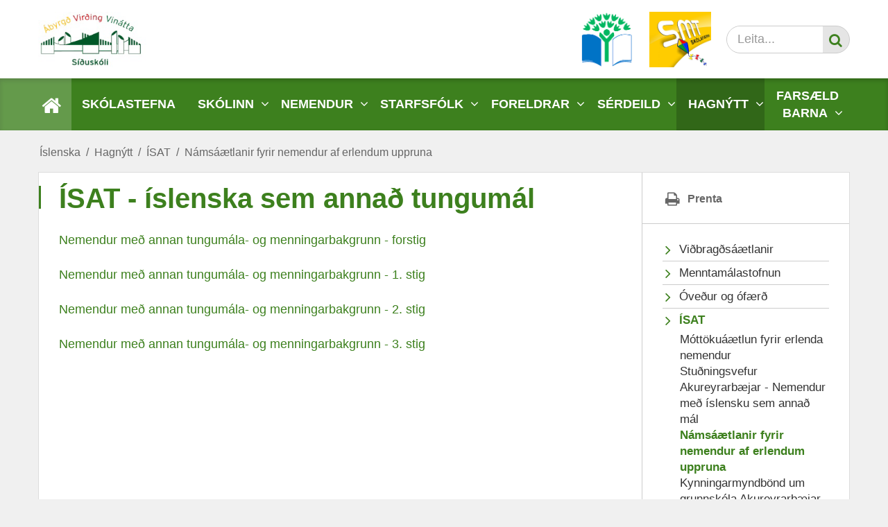

--- FILE ---
content_type: text/html; charset=UTF-8
request_url: https://www.siduskoli.is/is/hagnytt/isat/namsaaetlanir-fyrir-nemendur-af-erlendum-uppruna
body_size: 6784
content:
<!DOCTYPE html>
<!--
		Stefna ehf. - Moya Vefumsjónarkerfi
		- - - - - - - - - - - - - - - - - -
		http://www.moya.is - stefna@stefna.is

		Moya - útgáfa 1.16.2
		- - - - - - - - - - - - - - - - - -
-->
<html xmlns="http://www.w3.org/1999/xhtml" lang="is">
<head>
	<meta http-equiv="X-UA-Compatible" content="IE=edge">
	<meta name="viewport" content="width=device-width, initial-scale=1.0, maximum-scale=1.0">
	<meta charset="UTF-8">
	<meta name="author" content="Síðuskóli" >
	<meta name="generator" content="Moya 1.16.2" >
	<meta property="og:title" content="N&aacute;ms&aacute;&aelig;tlanir fyrir nemendur af erlendum uppruna">
	<meta property="og:image" content="https://www.siduskoli.is/static/themes/2018/images/og.png?v=1768785178">
	<meta property="og:url" content="https://www.siduskoli.is/is/hagnytt/isat/namsaaetlanir-fyrir-nemendur-af-erlendum-uppruna">
	<meta property="og:site_name" content="S&iacute;&eth;usk&oacute;li ">
	<meta property="og:updated_time" content="1727364174">
	<meta property="og:image:width" content="1200">
	<meta property="og:image:height" content="630">
	<meta property="og:locale" content="is_IS">
	<meta property="og:type" content="article">

	<title>Námsáætlanir fyrir nemendur af erlendum uppruna | Síðuskóli </title>
	<link href="/static/themes/2018/theme.css?v=4b550d1c93" rel="stylesheet" media="all" type="text/css"  />
			<link href="/is/feed" rel="alternate" type="application/rss+xml" title="RSS - Fréttir" >
	<link href="/favicon.ico" rel="icon" type="image/x-icon" >
	<link href="/favicon.ico" rel="shortcut icon" type="image/x-icon" >
	
</head>
<body class="page">
	<a id="siteTop" class="hide">&nbsp;</a>
		
	<div id="page">

				<div id="header">
			<div class="pw">
				<div class="logo">
					<a href="/is">
						<img alt="Síðuskóli "
							 src="/static/themes/2018/images/logo-ssk.png?v=ae1b6a53d1"/>
					</a>
					<div class="other">
						<img src="/static/themes/2018/images/logo-eco.png?v=aca0eff8f3" alt="ECO Schools">
						<img src="/static/themes/2018/images/logo-smt.png?v=dd2108c19e" alt="SMT skólafærni">
					</div>
				</div>
			</div>
		</div>
						<div id="mainmenu" role="navigation">
			<div class="pw">
				<div class="home">
					<a href="/is" title="Fara á forsíðu">
						<span class="sr-only">Forsíða</span>
						<i class="fa fa-home"></i>
					</a>
				</div>
				<ul class="menu mmLevel1 " id="mmm-5"><li class="ele-skolastefna si level1 first ord-1"><a href="https://www.siduskoli.is/static/files/Skolastefna/skolastefna_2024.pdf"><span>Sk&oacute;lastefna</span></a></li><li class="ele-skolinn si level1 children goto ord-2"><a href="/is/skolinn"><span>Sk&oacute;linn</span></a><ul class="menu mmLevel2 " id="mmm-120"><li class="ele-marmid-og-stefnur si level2 children first goto ord-1"><a href="/is/skolinn/marmid-og-stefnur"><span>Markmi&eth; og stefnur</span></a><ul class="menu mmLevel3 " id="mmm-101"><li class="ele-smt si level3 first ord-1"><a href="/is/skolinn/marmid-og-stefnur/smt"><span>SMT</span></a></li><li class="ele-graenfani si level3 ord-2"><a href="/is/skolinn/marmid-og-stefnur/graenfani"><span>Gr&aelig;nf&aacute;ni</span></a></li><li class="ele-eineltisaaetlun si level3 ord-3"><a href="/is/skolinn/marmid-og-stefnur/eineltisaaetlun"><span>Forvarnar&aacute;&aelig;tlun gegn einelti</span></a></li><li class="ele-starfsaaetlun-siduskola-2021-2022 si level3 ord-4"><a href="https://docs.google.com/document/d/1fi_wTTiZuQGQhi3wHtWi_ArS8xYMSJdF/edit?usp=sharing&ouid=113428896226186644715&rtpof=true&sd=true"><span>Starfs&aacute;&aelig;tlun S&iacute;&eth;usk&oacute;la 2025-2026</span></a></li><li class="ele-rettindaskoli-unicef si level3 last ord-5"><a href="/is/skolinn/marmid-og-stefnur/rettindaskoli-unicef"><span>R&eacute;ttindask&oacute;li UNICEF</span></a></li></ul></li><li class="ele-throunarverkefni si level2 children goto ord-2"><a href="/is/skolinn/throunarverkefni"><span>&THORN;r&oacute;unarverkefni</span></a><ul class="menu mmLevel3 " id="mmm-106"><li class="ele-erasmus si level3 first ord-1"><a href="https://www.erasmusplus.is/" target="_blank"><span>Erasmus</span></a></li><li class="ele-norraenar-rafbaekur si level3 last ord-2"><a href="http://atlantbib.org/"><span>Norr&aelig;nar rafb&aelig;kur</span></a></li></ul></li><li class="ele-skolastarf si level2 children ord-3"><a href="/is/skolinn/skolastarf"><span>Sk&oacute;lastarf</span></a><ul class="menu mmLevel3 " id="mmm-107"><li class="ele-skoladagatal-2025-2026 si level3 first ord-1"><a href="https://www.siduskoli.is/static/files/skoladagatal/2025-2026/skoladagatal-2025-2026.pdf"><span>Sk&oacute;ladagatal 2025-2026</span></a></li><li class="ele-skyringar-med-skoladagatali-2025-2026 si level3 ord-2"><a href="https://www.siduskoli.is/static/files/skoladagatal/2025-2026/skyringar_skoladagatal-25-26.pdf"><span>Sk&yacute;ringar me&eth; sk&oacute;ladagatali 2025-2026</span></a></li><li class="ele-afallarad si level3 ord-3"><a href="/is/skolinn/skolastarf/afallarad"><span>&Aacute;fallar&aacute;&eth;</span></a></li><li class="ele-skolarad si level3 ord-4"><a href="/is/skolinn/skolastarf/skolarad"><span>Sk&oacute;lar&aacute;&eth;</span></a></li><li class="ele-oryggisnefnd si level3 ord-5"><a href="/is/skolinn/skolastarf/oryggisnefnd"><span>&Ouml;ryggisnefnd</span></a></li><li class="ele-forvarnarteymi-siduskola si level3 ord-6"><a href="/is/skolinn/skolastarf/forvarnarteymi-siduskola"><span>Forvarnarteymi S&iacute;&eth;usk&oacute;la</span></a></li><li class="ele-frettabref si level3 ord-7"><a href="/is/skolinn/skolastarf/frettabref"><span>Fr&eacute;ttabr&eacute;f</span></a></li><li class="ele-samstarf-vid-leikskola si level3 ord-8"><a href="https://www.siduskoli.is/static/files/Samstarf_vid_leikskola/samvinna-grunnskola-og-leikskola.pdf"><span>Samstarf vi&eth; leiksk&oacute;la</span></a></li><li class="ele-yfirlits-mynd-af-skolanum si level3 last ord-9"><a href="https://drive.google.com/file/d/16RsM6HXu0Zh-fCGuTohrPBrCqDKLSESl/view?usp=sharing"><span>Yfirlits mynd af sk&oacute;lanum.</span></a></li></ul></li><li class="ele-fristund si level2 children ord-4"><a href="/is/skolinn/fristund"><span>Fr&iacute;stund</span></a><ul class="menu mmLevel3 " id="mmm-110"><li class="ele-fristund-almennar-upplysingar si level3 first ord-1"><a href="/is/skolinn/fristund/fristund-almennar-upplysingar"><span>Fr&iacute;stund almennar uppl&yacute;singar</span></a></li><li class="ele-vidmidunarreglur si level3 ord-2"><a href="/is/skolinn/fristund/vidmidunarreglur"><span>Vi&eth;mi&eth;unarreglur Akureyrar</span></a></li><li class="ele-starfsfolk-fristundar si level3 ord-3"><a href="/is/skolinn/fristund/starfsfolk-fristundar"><span>Starfsf&oacute;lk Fr&iacute;stundar</span></a></li><li class="ele-gjaldskra si level3 ord-4"><a href="https://www.siduskoli.is/static/files/fristund/gjaldskra-fristund-og-skolafaedi-fra-1.-januar-2024.pdf"><span>Gjaldskr&aacute;</span></a></li><li class="ele-dvalarsamningur si level3 ord-5"><a href="/static/files/fristund/dvalarsamnfristund.pdf"><span>Dvalarsamningur</span></a></li><li class="ele-stundaskra si level3 last ord-6"><a href="https://www.siduskoli.is/static/files/fristund/stundaskra-fyrir-fristund-2020-2021.pdf"><span>Stundaskr&aacute;</span></a></li></ul></li><li class="ele-um-skolann si level2 children goto ord-5"><a href="/is/skolinn/um-skolann"><span>Um sk&oacute;lann</span></a><ul class="menu mmLevel3 " id="mmm-112"><li class="ele-almennar-upplysingar si level3 first ord-1"><a href="/is/skolinn/um-skolann/almennar-upplysingar"><span>Almennar uppl&yacute;singar</span></a></li><li class="ele-siduskolasongurinn si level3 ord-2"><a href="/is/skolinn/um-skolann/siduskolasongurinn" target="_blank"><span>S&iacute;&eth;usk&oacute;las&ouml;ngurinn</span></a></li><li class="ele-sagan si level3 last ord-3"><a href="/is/skolinn/um-skolann/sagan"><span>Sagan</span></a></li></ul></li><li class="ele-mat-a-skolastarfi si level2 children goto ord-6"><a href="/is/skolinn/mat-a-skolastarfi"><span>Mat &aacute; sk&oacute;lastarfi</span></a><ul class="menu mmLevel3 " id="mmm-116"><li class="ele-samraemd-prof si level3 first ord-1"><a href="/is/skolinn/mat-a-skolastarfi/samraemd-prof"><span>Samr&aelig;md pr&oacute;f</span></a></li><li class="ele-skolapulsinn si level3 ord-2"><a href="/is/skolinn/mat-a-skolastarfi/skolapulsinn"><span>Kannanir</span></a></li><li class="ele-innra-mat-1 si level3 ord-3"><a href="/is/skolinn/mat-a-skolastarfi/innra-mat-1"><span>Innra mat</span></a></li><li class="ele-ytra-mat si level3 last ord-4"><a href="/is/skolinn/mat-a-skolastarfi/ytra-mat"><span>Ytra mat</span></a></li></ul></li><li class="ele-thjonusta si level2 children goto ord-7"><a href="/is/skolinn/thjonusta"><span>&THORN;j&oacute;nusta</span></a><ul class="menu mmLevel3 " id="mmm-119"><li class="ele-nemendaverndarrad-2024-2025 si level3 first ord-1"><a href="/is/skolinn/thjonusta/nemendaverndarrad-2024-2025"><span>Nemendaverndarr&aacute;&eth; 2025-2026</span></a></li><li class="ele-stodthjonusta si level3 ord-2"><a href="https://www.siduskoli.is/static/files/Stodthjonusta/skimanir_siduskoli_2020.pdf"><span>Sto&eth;&thorn;j&oacute;nusta</span></a></li><li class="ele-nams-og-starfsradgjof si level3 ord-3"><a href="/is/skolinn/thjonusta/nams-og-starfsradgjof"><span>N&aacute;ms- og starfsr&aacute;&eth;gj&ouml;f</span></a></li><li class="ele-skolahjukrunarfraedingur si level3 ord-4"><a href="/is/skolinn/thjonusta/skolahjukrunarfraedingur"><span>Sk&oacute;lahj&uacute;krunarfr&aelig;&eth;ingur</span></a></li><li class="ele-bokasafn si level3 ord-5"><a href="/is/skolinn/thjonusta/bokasafn"><span>B&oacute;kasafn</span></a></li><li class="ele-lesblinda-hagnyt-rad-lundarskoli si level3 last ord-6"><a href="https://padlet.com/sibba/lesblinda-x99tp3buhzrpnxgu" target="_blank"><span>Lesblinda - hagn&yacute;t r&aacute;&eth;</span></a></li></ul></li><li class="ele-nam-og-kennsla si level2 children last goto ord-8"><a href="/is/skolinn/nam-og-kennsla"><span>N&aacute;m og kennsla</span></a><ul class="menu mmLevel3 " id="mmm-237"><li class="ele-byrjendalaesi si level3 first ord-1"><a href="/is/skolinn/nam-og-kennsla/byrjendalaesi"><span>Byrjendal&aelig;si</span></a></li><li class="ele-lesfimividmid si level3 ord-2"><a href="/is/skolinn/nam-og-kennsla/lesfimividmid"><span>Lesfimivi&eth;mi&eth;</span></a></li><li class="ele-zankow-staerdfraedi si level3 last ord-3"><a href="/is/skolinn/nam-og-kennsla/zankow-staerdfraedi"><span>Zankow st&aelig;r&eth;fr&aelig;&eth;i</span></a></li></ul></li></ul></li><li class="ele-nemendur si level1 children goto ord-3"><a href="/is/nemendur"><span>Nemendur</span></a><ul class="menu mmLevel2 " id="mmm-121"><li class="ele-astundun si level2 children first ord-1"><a href="/is/nemendur/astundun"><span>&Aacute;stundun</span></a><ul class="menu mmLevel3 " id="mmm-143"><li class="ele-samraemdar-reglur-um-astundun si level3 first ord-1"><a href="/is/nemendur/astundun/samraemdar-reglur-um-astundun"><span>Samr&aelig;mdar reglur um &aacute;stundun og uppl&yacute;singar um sk&oacute;lafor&eth;un </span></a></li><li class="ele-simareglur si level3 last ord-2"><a href="/is/nemendur/astundun/simareglur"><span>S&iacute;mareglur</span></a></li></ul></li><li class="ele-valgreinar si level2 children ord-2"><a href="/is/nemendur/valgreinar"><span>Valgreinar</span></a><ul class="menu mmLevel3 " id="mmm-144"><li class="ele-valgreinabaeklingur-2019-2020 si level3 first ord-1"><a href="https://val.umsysla.is/"><span>Uppl&yacute;singas&iacute;&eth;a fyrir valgreinar sk&oacute;la&aacute;ri&eth; 2025-2026</span></a></li><li class="ele-val-a-midstigi-vor-2021 si level3 last ord-2"><a href="https://sites.google.com/siduskoli.is/valmidstig/valgreinar"><span>Val &aacute; mi&eth;stigi </span></a></li></ul></li><li class="ele-nemendarad si level2 children goto ord-3"><a href="/is/nemendur/nemendarad"><span>Nemendar&aacute;&eth;</span></a><ul class="menu mmLevel3 " id="mmm-145"><li class="ele-nemendarad-2017-2018 si level3 first last ord-1"><a href="/is/nemendur/nemendarad/nemendarad-2017-2018"><span>Nemendar&aacute;&eth; 2025-2026</span></a></li></ul></li><li class="ele-felagsmidstod-1 si level2 children last goto ord-4"><a href="/is/nemendur/felagsmidstod-1"><span>F&eacute;lagsmi&eth;st&ouml;&eth;</span></a><ul class="menu mmLevel3 " id="mmm-185"><li class="ele-felagsmidstod si level3 first last ord-1"><a href="/is/nemendur/felagsmidstod-1/felagsmidstod"><span>Undirheimar</span></a></li></ul></li></ul></li><li class="ele-starfsfolk si level1 children goto ord-4"><a href="/is/starfsfolk"><span>Starfsf&oacute;lk</span></a><ul class="menu mmLevel2 " id="mmm-122"><li class="ele-starfsfolk si level2 children first ord-1"><a href="/is/starfsfolk/starfsfolk"><span>Starfsf&oacute;lk </span></a><ul class="menu mmLevel3 " id="mmm-236"><li class="ele-listi-yfir-allt-starfsfolk-skolans si level3 first ord-1"><a href="https://www.siduskoli.is/is/starfsfolk/starfsfolk"><span>Listi yfir allt starfsf&oacute;lk sk&oacute;lans</span></a></li><li class="ele-umsjonakennarar-2025-2026 si level3 last ord-2"><a href="https://drive.google.com/file/d/1vy9RGJm6biuRXSw5u49lZKzDCSZg48f4/view?usp=drive_link"><span>Umsj&oacute;nakennarar 2025-2026</span></a></li></ul></li><li class="ele-starfslysingar si level2 children ord-2"><a href="/is/starfsfolk/starfslysingar"><span>Starfsl&yacute;singar</span></a><ul class="menu mmLevel3 " id="mmm-154"><li class="ele-stjornendur si level3 first ord-1"><a href="/is/starfsfolk/starfslysingar/stjornendur"><span>Stj&oacute;rnendur</span></a></li><li class="ele-kennarar-1 si level3 ord-2"><a href="/is/starfsfolk/starfslysingar/kennarar-1"><span>Kennarar</span></a></li><li class="ele-serdeild si level3 ord-3"><a href="/is/starfsfolk/starfslysingar/serdeild"><span>S&eacute;rdeild</span></a></li><li class="ele-fristund si level3 ord-4"><a href="/is/starfsfolk/starfslysingar/fristund"><span>Fr&iacute;stund</span></a></li><li class="ele-annad-starfsfolk si level3 ord-5"><a href="/is/starfsfolk/starfslysingar/annad-starfsfolk"><span>Anna&eth; starfsf&oacute;lk</span></a></li><li class="ele-eldhus si level3 last ord-6"><a href="/is/starfsfolk/starfslysingar/eldhus"><span>Eldh&uacute;s</span></a></li></ul></li><li class="ele-starfsmannastefna si level2 children ord-3"><a href="/is/starfsfolk/starfsmannastefna"><span>Starfsmannastefna</span></a><ul class="menu mmLevel3 " id="mmm-152"><li class="ele-verklag-komi-upp-einelti-areitni-eda-ofbeldi-a-vinnustad si level3 first last ord-1"><a href="https://www.akureyri.is/starfsmannahandbok/starfsmannahandbok/einelti-areitni-ofbeldi"><span>Verklag komi upp einelti, &aacute;reitni e&eth;a ofbeldi &aacute; vinnusta&eth;</span></a></li></ul></li><li class="ele-vinnustund si level2 ord-4"><a href="https://vinnustund.akureyri.is/Vinnustund/VSLoginX.jsp?businessgroup=12"><span>Vinnustund</span></a></li><li class="ele-vefpostur si level2 children last ord-5"><a href="https://outlook.office.com/owa/" target="_blank"><span>Vefp&oacute;stur</span></a><ul class="menu mmLevel3 " id="mmm-173"><li class="ele-siduskoliis si level3 first ord-1"><a href="https://accounts.google.com/signin/v2/identifier?continue=https%3A%2F%2Fmail.google.com%2Fmail%2F&service=mail&sacu=1&rip=1&flowName=GlifWebSignIn&flowEntry=ServiceLogin"><span>Innskr&aacute;ning - @siduskoli.is</span></a></li><li class="ele-innskraning-akmenntis si level3 last ord-2"><a href="https://outlook.office.com/owa/	"><span>Innskr&aacute;ning - @akmennt.is</span></a></li></ul></li></ul></li><li class="ele-foreldrar si level1 children goto ord-5"><a href="/is/foreldrar"><span>Foreldrar</span></a><ul class="menu mmLevel2 " id="mmm-123"><li class="ele-stjorn-foreldrafelags si level2 children first goto ord-1"><a href="/is/foreldrar/stjorn-foreldrafelags"><span>Foreldra- og kennaraf&eacute;lag S&iacute;&eth;usk&oacute;la</span></a><ul class="menu mmLevel3 " id="mmm-133"><li class="ele-log-foks si level3 first ord-1"><a href="/is/foreldrar/stjorn-foreldrafelags/log-foks"><span>L&ouml;g FOKS</span></a></li><li class="ele-stjorn-foks si level3 ord-2"><a href="/is/foreldrar/stjorn-foreldrafelags/stjorn-foks"><span>Stj&oacute;rn FOKS</span></a></li><li class="ele-starfsaaetlun-1 si level3 children last ord-3"><a href="/is/foreldrar/stjorn-foreldrafelags/starfsaaetlun-1"><span>Starfs&aacute;&aelig;tlun FOKS</span></a><ul class="menu mmLevel4 " id="mmm-157"><li class="ele-starfsaaetlun-foks si level4 first last ord-1"><a href="/is/foreldrar/stjorn-foreldrafelags/starfsaaetlun-1/starfsaaetlun-foks"><span>Starfs&aacute;&aelig;tlun FOKS</span></a></li></ul></li></ul></li><li class="ele-fundargerdir si level2 last ord-2"><a href="/is/foreldrar/fundargerdir"><span>Fundarger&eth;ir FOKS</span></a></li></ul></li><li class="ele-serdeild si level1 children goto ord-6"><a href="/is/serdeild"><span>S&eacute;rdeild</span></a><ul class="menu mmLevel2 " id="mmm-124"><li class="ele-um-serdeild-siduskola si level2 children first goto ord-1"><a href="/is/serdeild/um-serdeild-siduskola"><span>Um s&eacute;rdeild S&iacute;&eth;usk&oacute;la</span></a><ul class="menu mmLevel3 " id="mmm-188"><li class="ele-serdeild-umsoknarferli si level3 first ord-1"><a href="/is/serdeild/um-serdeild-siduskola/serdeild-umsoknarferli"><span>S&eacute;rdeild - uppl&yacute;singar og ums&oacute;knarferli</span></a></li><li class="ele-umsokn-i-serdeild-siduskola si level3 last ord-2"><a href="https://www.siduskoli.is/static/files/Serdeild/umsokn_serdeild_2018.pdf"><span>Ums&oacute;kn &iacute; s&eacute;rdeild S&iacute;&eth;usk&oacute;la</span></a></li></ul></li><li class="ele-gagnabanki si level2 children goto ord-2"><a href="/is/serdeild/gagnabanki"><span>Gagnabanki</span></a><ul class="menu mmLevel3 " id="mmm-130"><li class="ele-korfuverkefni si level3 first ord-1"><a href="/is/serdeild/gagnabanki/korfuverkefni"><span>K&ouml;rfuverkefni</span></a></li><li class="ele-verkefni si level3 ord-2"><a href="/is/serdeild/gagnabanki/verkefni"><span>Verkefni</span></a></li><li class="ele-verkefni-til-utprentunar si level3 last ord-3"><a href="/is/serdeild/gagnabanki/verkefni-til-utprentunar"><span>Verkefni til &uacute;tprentunar</span></a></li></ul></li><li class="ele-sjonraent-skipulag-vid-kennslu si level2 last ord-3"><a href="/is/serdeild/sjonraent-skipulag-vid-kennslu"><span>Sj&oacute;nr&aelig;nt skipulag vi&eth; kennslu</span></a></li></ul></li><li class="ele-hagnytt si level1 selectedLevel1 children goto ord-7"><a href="/is/hagnytt"><span>Hagn&yacute;tt</span></a><ul class="menu mmLevel2 " id="mmm-125"><li class="ele-vidbragdsaaetlanir si level2 children first goto ord-1"><a href="/is/hagnytt/vidbragdsaaetlanir"><span>Vi&eth;brag&eth;s&aacute;&aelig;tlanir</span></a><ul class="menu mmLevel3 " id="mmm-250"><li class="ele-vidbragdsaaetlun-vid-heimsfaraldri si level3 first ord-1"><a href="https://www.siduskoli.is/static/files/Vidbragsaaetlanir/vidbragdsaaetlun-siduskola-vid-heimsfaraldri.pdf"><span>Vi&eth;brag&eth;s&aacute;&aelig;tlun vi&eth; heimsfaraldri</span></a></li><li class="ele-vidbragdsaaetlun-vid-ovedri-og-ofaerd si level3 last ord-2"><a href="/is/hagnytt/vidbragdsaaetlanir/vidbragdsaaetlun-vid-ovedri-og-ofaerd"><span>&Oacute;ve&eth;ur og &oacute;f&aelig;r&eth;</span></a></li></ul></li><li class="ele-menntamalastofnun si level2 children ord-2"><a href="https://mms.is/"><span>Menntam&aacute;lastofnun</span></a><ul class="menu mmLevel3 " id="mmm-198"><li class="ele-hljodbaekur-og-rafbaekur si level3 first ord-1"><a href="https://mms.is/namsefni"><span>Hlj&oacute;&eth;b&aelig;kur og rafb&aelig;kur</span></a></li><li class="ele-krakkavefir si level3 ord-2"><a href="https://mms.is/krakkavefir"><span>Krakkavefir</span></a></li><li class="ele-unglingavefir si level3 ord-3"><a href="https://mms.is/unglingavefir"><span>Unglingavefir</span></a></li><li class="ele-fraedslugatt-namsefni-og-bjargir-sem-nytast-til-studnings-vid-heimanam si level3 last ord-4"><a href="https://fraedslugatt.is/"><span>Fr&aelig;&eth;slug&aacute;tt - n&aacute;msefni og bjargir sem n&yacute;tast til stu&eth;nings vi&eth; heiman&aacute;m </span></a></li></ul></li><li class="ele-ovedur-og-ofaerd si level2 ord-3"><a href="https://www.siduskoli.is/static/files/ovedur_ofaerd/ovedur_ofaerd.pdf"><span>&Oacute;ve&eth;ur og &oacute;f&aelig;r&eth;</span></a></li><li class="ele-isat si level2 selectedLevel2 children last ord-4"><a href="/is/hagnytt/isat"><span>&Iacute;SAT</span></a><ul class="menu mmLevel3 " id="mmm-289"><li class="ele-mottokuaaetlun-nybuar si level3 first ord-1"><a href="https://www.siduskoli.is/static/files/ISAT/mottokuaaetlun-uppfaerd.pdf"><span>M&oacute;tt&ouml;ku&aacute;&aelig;tlun fyrir erlenda nemendur</span></a></li><li class="ele-erlendir si level3 ord-2"><a href="https://erlendir.akmennt.is/"><span>Stu&eth;ningsvefur Akureyrarb&aelig;jar - Nemendur me&eth; &iacute;slensku sem anna&eth; m&aacute;l</span></a></li><li class="ele-namsaaetlanir-fyrir-nemendur-af-erlendum-uppruna si level3 selectedLevel3 active ord-3"><a href="/is/hagnytt/isat/namsaaetlanir-fyrir-nemendur-af-erlendum-uppruna"><span>N&aacute;ms&aacute;&aelig;tlanir fyrir nemendur af erlendum uppruna</span></a></li><li class="ele-kynningarmyndbond-um-grunnskola-akureyrarbaejar si level3 last ord-4"><a href="https://www.youtube.com/playlist?list=PLfGn1jmeTBO6e4Rc0pie19BuNs2nri8fE"><span>Kynningarmyndb&ouml;nd um grunnsk&oacute;la Akureyrarb&aelig;jar</span></a></li></ul></li></ul></li><li class="ele-farsaeld-barna-1 si level1 children last ord-8"><a href="/is/farsaeld-barna-1"><span>Fars&aelig;ld barna</span></a><ul class="menu mmLevel2 " id="mmm-294"><li class="ele-tengilidir si level2 first ord-1"><a href="/is/farsaeld-barna-1/tengilidir"><span>Fars&aelig;ld barna </span></a></li><li class="ele-tengilidir-1 si level2 last ord-2"><a href="/is/farsaeld-barna-1/tengilidir-1"><span>Tengili&eth;ir</span></a></li></ul></li></ul>			</div>
		</div>
				<div id="qn">
			<div class="pw">
				<div class="wrap">
					<div id="quickLinks">
						
					</div>
					<div id="social">
											</div>
					<div id="searchBox">
						<form id="searchForm" name="searchForm" method="get" action="/is/leit">
<div id="elm_q" class="elm_text elm"><label for="q" class="noscreen optional">Leita</label>

<span class="lmnt"><input type="text" name="q" id="q" value="" placeholder="Leita..." class="text searchQ"></span></div>
<div id="elm_submit" class="elm_submit elm">
<input type="submit" id="searchSubmit" value="Leita"></div></form>					</div>
				</div>
			</div>
		</div>
				<div id="bc">
			
<div id="breadcrumbs" class="box">
	
        <div class="boxText">
		<a href="/is" class="first">Íslenska</a><span class="sep"> / </span><a href="/is/hagnytt">Hagnýtt</a><span class="sep"> / </span><a href="/is/hagnytt/isat">ÍSAT</a><span class="sep"> / </span><a href="/is/hagnytt/isat/namsaaetlanir-fyrir-nemendur-af-erlendum-uppruna" class="last">Námsáætlanir fyrir nemendur af erlendum uppruna</a>
	</div>
</div>		</div>
		
		<div id="pageContainer">
						<div id="contentContainer">
				<div class="row">
					<div id="main" role="main">

						<div id="notice">
							
						</div>
													<div class="box"><div class="boxTitle"><h1>ÍSAT - íslenska sem annað tungumál</h1></div><div class="boxText">

<div class="entry ">
	<div class="entryContent">
		<p><a href="https://docs.google.com/document/d/1HgkKagMXPDZqlQsRAnMUOY7glvTnfXEqiWEN795S5oc/edit?usp=sharing">Nemendur með annan tungumála- og menningarbakgrunn - forstig</a></p>
<p><a href="https://docs.google.com/document/d/1Rfg-F0JDoGNRA6zKXVqXSYltUw4NeiH9Vz4lZWuEXq8/edit?usp=sharing">Nemendur með annan tungumála- og menningarbakgrunn - 1. stig</a></p>
<p><a href="https://docs.google.com/document/d/1HN7BaY3Pn1TxvVOg7d9l8sZE8B5sVfoj3GPfocJfbo8/edit?usp=sharing">Nemendur með annan tungumála- og menningarbakgrunn - 2. stig</a></p>
<p><a href="https://docs.google.com/document/d/1An6a1an6xPU8W_n1OAegYBKkThc1yQad4dhx7QD2E08/edit?usp=sharing">Nemendur með annan tungumála- og menningarbakgrunn - 3. stig</a></p>	</div>
</div>
</div>
</div>
						
					</div>

					<div id="sidebar" role="complementary">
						<div id="printShare">
	<div class="toolbox">
		<button class="button_print" type="button" onclick="window.print()">
			<i class="fa fa-print"></i>
			<span>Prenta</span>
		</button>
	</div>
</div>
						<div id="box_sitemap_1" class="box box_sitemap box_ord_1 first"><div class="boxText"><ul class="menu mmLevel2 " id="-125"><li class="ele-vidbragdsaaetlanir si level2 children first goto ord-1"><a href="/is/hagnytt/vidbragdsaaetlanir"><span>Vi&eth;brag&eth;s&aacute;&aelig;tlanir</span></a><ul class="menu mmLevel3 hide" id="-250"><li class="ele-vidbragdsaaetlun-vid-heimsfaraldri si level3 first ord-1"><a href="https://www.siduskoli.is/static/files/Vidbragsaaetlanir/vidbragdsaaetlun-siduskola-vid-heimsfaraldri.pdf"><span>Vi&eth;brag&eth;s&aacute;&aelig;tlun vi&eth; heimsfaraldri</span></a></li><li class="ele-vidbragdsaaetlun-vid-ovedri-og-ofaerd si level3 last ord-2"><a href="/is/hagnytt/vidbragdsaaetlanir/vidbragdsaaetlun-vid-ovedri-og-ofaerd"><span>&Oacute;ve&eth;ur og &oacute;f&aelig;r&eth;</span></a></li></ul></li><li class="ele-menntamalastofnun si level2 children ord-2"><a href="https://mms.is/"><span>Menntam&aacute;lastofnun</span></a><ul class="menu mmLevel3 hide" id="-198"><li class="ele-hljodbaekur-og-rafbaekur si level3 first ord-1"><a href="https://mms.is/namsefni"><span>Hlj&oacute;&eth;b&aelig;kur og rafb&aelig;kur</span></a></li><li class="ele-krakkavefir si level3 ord-2"><a href="https://mms.is/krakkavefir"><span>Krakkavefir</span></a></li><li class="ele-unglingavefir si level3 ord-3"><a href="https://mms.is/unglingavefir"><span>Unglingavefir</span></a></li><li class="ele-fraedslugatt-namsefni-og-bjargir-sem-nytast-til-studnings-vid-heimanam si level3 last ord-4"><a href="https://fraedslugatt.is/"><span>Fr&aelig;&eth;slug&aacute;tt - n&aacute;msefni og bjargir sem n&yacute;tast til stu&eth;nings vi&eth; heiman&aacute;m </span></a></li></ul></li><li class="ele-ovedur-og-ofaerd si level2 ord-3"><a href="https://www.siduskoli.is/static/files/ovedur_ofaerd/ovedur_ofaerd.pdf"><span>&Oacute;ve&eth;ur og &oacute;f&aelig;r&eth;</span></a></li><li class="ele-isat si level2 selectedLevel2 children last ord-4"><a href="/is/hagnytt/isat"><span>&Iacute;SAT</span></a><ul class="menu mmLevel3 " id="-289"><li class="ele-mottokuaaetlun-nybuar si level3 first ord-1"><a href="https://www.siduskoli.is/static/files/ISAT/mottokuaaetlun-uppfaerd.pdf"><span>M&oacute;tt&ouml;ku&aacute;&aelig;tlun fyrir erlenda nemendur</span></a></li><li class="ele-erlendir si level3 ord-2"><a href="https://erlendir.akmennt.is/"><span>Stu&eth;ningsvefur Akureyrarb&aelig;jar - Nemendur me&eth; &iacute;slensku sem anna&eth; m&aacute;l</span></a></li><li class="ele-namsaaetlanir-fyrir-nemendur-af-erlendum-uppruna si level3 selectedLevel3 active ord-3"><a href="/is/hagnytt/isat/namsaaetlanir-fyrir-nemendur-af-erlendum-uppruna"><span>N&aacute;ms&aacute;&aelig;tlanir fyrir nemendur af erlendum uppruna</span></a></li><li class="ele-kynningarmyndbond-um-grunnskola-akureyrarbaejar si level3 last ord-4"><a href="https://www.youtube.com/playlist?list=PLfGn1jmeTBO6e4Rc0pie19BuNs2nri8fE"><span>Kynningarmyndb&ouml;nd um grunnsk&oacute;la Akureyrarb&aelig;jar</span></a></li></ul></li></ul></div>
</div>
					</div>
				</div>
			</div>

			
		</div>
		<div id="mainmenuToggle">
			<span class="first"></span>
			<span class="middle"></span>
			<span class="last"></span>
		</div>
	</div>
	<div id="footer">
				<div id="footer1" class="count3">
			<div class="pw">
				<div class="row">
					<div id="box_pagecontent_2" class="box box_pagecontent box_ord_1 first"><div class="boxTitle"><h3>Síðuskóli</h3></div><div class="boxText"><div>
<p>Bugðusíða  |  603 Akureyri</p>
<p>Sími á skrifstofu: 462-2588</p>
<p>Netfang: siduskoli@akmennt.is</p>
<p>Símanúmer Frístundar: 461-3473</p>
<p> </p>
<p>Skrifstofa skólans er opin frá<br />kl. 07:45 - 16:00</p>
</div></div>
</div>
<div id="box_pagecontent_3" class="box box_pagecontent box_ord_2"><div class="boxText"><div><a href="https://www.akureyri.is/" target="_blank"><img class="mceAlignRight" alt="" src="/static/files/Serdeild/ak-logo.png" width="200" /></a></div></div>
</div>
<div id="box_html_16" class="box box_html box_ord_3 last"><div class="boxTitle"><h3>Tungumál</h3></div><div class="boxText"><div id="google_translate_element"></div>

<script type="text/javascript">
function googleTranslateElementInit() {
  new google.translate.TranslateElement({pageLanguage: 'is'}, 'google_translate_element');
}
</script>

<script type="text/javascript" src="//translate.google.com/translate_a/element.js?cb=googleTranslateElementInit"></script>

</div>
</div>
				</div>
			</div>
		</div>
							<div id="footer2" class="count1">
				<div class="pw">
					<div class="row">
						<div id="box_pagecontent_4" class="box box_pagecontent box_ord_1 first"><div class="boxText"><p style="text-align: center;"><strong>Tilkynningar um leyfi eða veikindi nemenda</strong>: 4622588 eða skrá á mentor.is<a href="mailto:skolanafn@skolanafn.is"><br /></a></p>
<div id="google_translate_element"> </div>
<div id="translate"> </div>
<p style="text-align: center;">
<script type="text/javascript"></script>
</p></div>
</div>
					</div>
				</div>
			</div>
			</div>
	<script src="//ajax.googleapis.com/ajax/libs/jquery/1.11.1/jquery.min.js"></script>
	<script src="//ajax.googleapis.com/ajax/libs/jqueryui/1.11.2/jquery-ui.min.js"></script>
		<script type="text/javascript" src="/_moya/javascripts/dist/bundle.min.js?v=1768785178"></script>	<script src="/static/themes/2018/js/moya.min.js?v=e4acd501a8"></script>
	<script src="/static/themes/2018/js/site.min.js?v=8f2f8dfb9f"></script>
		
<script type="text/javascript">
<!--//--><![CDATA[//><!--
moya.division = 'is';
moya.lang = 'is';
moya.fancybox.init();
$(function() { $("a.fancybox").fancybox({ helpers:{ title:{ type:"inside" },media:true },openEffect:"elastic",closeEffect:"elastic" }); });
$(function() { $("a.slideshow").fancybox({ helpers:{ title:{ type:"inside" },buttons:true,media:true },openEffect:"elastic",closeEffect:"elastic",playSpeed:4000,prevEffect:"none",nextEffect:"none",closeBtn:false }); });
$(function() { $("img.responsive").responsiveImg(); });

//--><!]]>
</script>
</body>
</html>
